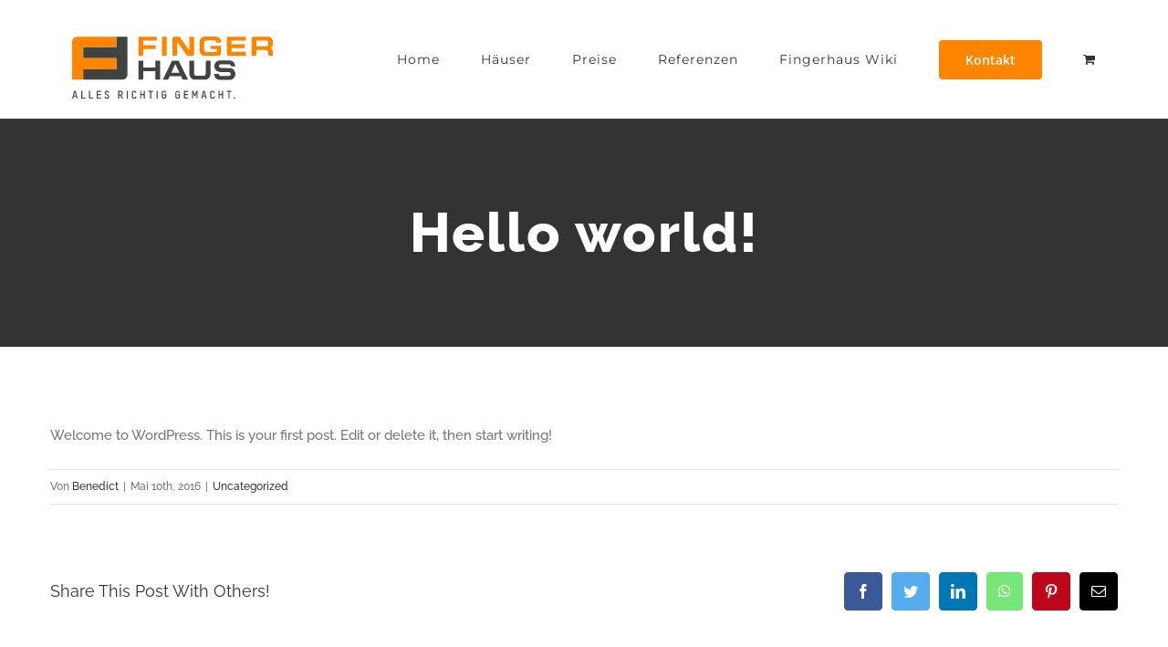

--- FILE ---
content_type: image/svg+xml
request_url: https://fingerhaus-spezialist.de/wp-content/uploads/2022/05/FingerHaus-Logo.svg
body_size: 2099
content:
<?xml version="1.0" encoding="UTF-8"?> <svg xmlns="http://www.w3.org/2000/svg" id="b7360971-b993-4cc2-b65c-68488244905a" data-name="Ebene 1" viewBox="0 0 567.08 174.52"><defs><style>.a14cc170-4040-40fa-ab9e-8ffa70f3c9b5,.bba29cb6-e8f5-44b5-adff-edd7f754603b{fill:#3f4443;}.bba29cb6-e8f5-44b5-adff-edd7f754603b{fill-rule:evenodd;}.e0acb5a4-edbc-4a57-9c09-43dec3443d70{fill:#ff8500;}</style></defs><path class="a14cc170-4040-40fa-ab9e-8ffa70f3c9b5" d="M386.07,174.77a5.58,5.58,0,0,0,5.58-5.59V136.82a4.47,4.47,0,0,1,4.47-4.46h8.93v37.95a15.62,15.62,0,0,1-15.63,15.62H360.9a15.62,15.62,0,0,1-15.62-15.62V132.36h13.39v36.82a5.58,5.58,0,0,0,5.58,5.59Z" transform="translate(-13.9 -64.94)"></path><path class="a14cc170-4040-40fa-ab9e-8ffa70f3c9b5" d="M249.23,132.36h13.39v53.57H249.23v-23.7H214.91v19.24a4.46,4.46,0,0,1-4.47,4.46h-8.93V132.36h13.4v19.16h34.32V132.36Z" transform="translate(-13.9 -64.94)"></path><path class="a14cc170-4040-40fa-ab9e-8ffa70f3c9b5" d="M474.41,148.84h-8a4.48,4.48,0,0,1-3.95-2.69,5.57,5.57,0,0,0-5.18-3.51h-23c-3,0-5.52,2-5.58,5a5.58,5.58,0,0,0,5.58,5.46l25.21.46a15.62,15.62,0,0,1,15.62,15.62v1.57a15.62,15.62,0,0,1-15.62,15.62H431a15.62,15.62,0,0,1-15.62-15.62v-1.31h13.39v.63a5.58,5.58,0,0,0,5.58,5.58h22.31a5.46,5.46,0,1,0,0-10.92l-25.21-.46a15.62,15.62,0,0,1-15.63-15.62v-1.12a15.63,15.63,0,0,1,15.63-15.63h27.35a15.62,15.62,0,0,1,15.62,15.63v1.3Z" transform="translate(-13.9 -64.94)"></path><path class="bba29cb6-e8f5-44b5-adff-edd7f754603b" d="M289.54,176.11l-3.38,7.38a4.47,4.47,0,0,1-4,2.45H270l26.26-53.55h18.64l26.66,53.55h-15l-4.78-9.82Zm27.51-9.79L305.5,142.16l-11.22,24.16Z" transform="translate(-13.9 -64.94)"></path><path class="a14cc170-4040-40fa-ab9e-8ffa70f3c9b5" d="M170.26,171.43a14.51,14.51,0,0,1-14.51,14.51H45.25v-29H139V125.66H45.25V94.41H139v-29h31.25v106Z" transform="translate(-13.9 -64.94)"></path><path class="e0acb5a4-edbc-4a57-9c09-43dec3443d70" d="M534.76,76.55V92.18h28.36a4.46,4.46,0,0,0,4.46-4.47V81a4.46,4.46,0,0,0-4.46-4.47Zm-8.93-11.16h41.75A13.4,13.4,0,0,1,581,78.79v7.89c-.2,5.87-3.12,10.52-6.69,10.52,3.57.22,6.49,4.88,6.69,10.74v11h-8.93a4.47,4.47,0,0,1-4.47-4.47v-4.91a6.69,6.69,0,0,0-6.69-6.7H534.76V114.5a4.47,4.47,0,0,1-4.47,4.47h-8.93V69.86a4.47,4.47,0,0,1,4.47-4.47ZM302,65.3h15.4L345,103.84h.3V65.39h13.39V114.5A4.47,4.47,0,0,1,354.2,119h-8.93l-6.47-.09L311.24,80.36h-.3v34.05a4.47,4.47,0,0,1-4.46,4.47h-8.93V69.77A4.47,4.47,0,0,1,302,65.3Zm162.64,42.51h40.17V119h-49.1a4.47,4.47,0,0,1-4.47-4.47V65.39h53.57V76.55H464.65V86.82h36.83V97.54H464.65v10.27ZM268.05,65.39h13.4V114.5A4.47,4.47,0,0,1,277,119h-8.93V65.39Zm-66.54,0h51.33V76.55H214.91V89.09h35.15V99.81H214.91V114.5a4.47,4.47,0,0,1-4.47,4.47h-8.93V65.39Zm216.33,34.9h-8.59a4.48,4.48,0,0,1-4.2-4.47,4.18,4.18,0,0,1,.05-.61l-.05-.82V90.91h29.88v18.74a9.76,9.76,0,0,1-9.76,9.76H389.5a15.62,15.62,0,0,1-15.63-15.62V80.57A15.63,15.63,0,0,1,389.5,64.94h29.58c7.94,0,15.49,6.62,15.49,13.61a3.35,3.35,0,0,1-3.26,3.32h-10V81.7a5.58,5.58,0,0,0-5.58-5.59H392.84a5.58,5.58,0,0,0-5.58,5.59v21a5.58,5.58,0,0,0,5.58,5.58h27.07a3.14,3.14,0,0,0,3.14-3.14v-4.81Z" transform="translate(-13.9 -64.94)"></path><path class="e0acb5a4-edbc-4a57-9c09-43dec3443d70" d="M14,79.9A14.51,14.51,0,0,1,28.51,65.39H139v29H45.25v31.25H139v31.26H45.25v29H14V79.9Z" transform="translate(-13.9 -64.94)"></path><path class="a14cc170-4040-40fa-ab9e-8ffa70f3c9b5" d="M26.79,239.19l-1.55-6H18.58l-1.58,6H13.9l5.76-22.11H24l5.86,22.11Zm-4.86-19-2.64,10h5.18Z" transform="translate(-13.9 -64.94)"></path><path class="a14cc170-4040-40fa-ab9e-8ffa70f3c9b5" d="M39.72,239.19V217.08h3v19.13H52v3Z" transform="translate(-13.9 -64.94)"></path><path class="a14cc170-4040-40fa-ab9e-8ffa70f3c9b5" d="M61.51,239.19V217.08h3v19.13h9.24v3Z" transform="translate(-13.9 -64.94)"></path><path class="a14cc170-4040-40fa-ab9e-8ffa70f3c9b5" d="M83.3,239.19V217.08H95.58v3H86.31v6H94.9v3H86.31v7.16h9.27v3Z" transform="translate(-13.9 -64.94)"></path><path class="a14cc170-4040-40fa-ab9e-8ffa70f3c9b5" d="M111.89,239.47c-4,0-6.58-2.64-6.58-6.11h3c0,2,1.49,3.16,3.54,3.16,2.32,0,3.78-1.36,3.78-3.22a3.34,3.34,0,0,0-1.92-3c-.9-.52-2.33-1.27-5-2.63a5.67,5.67,0,0,1-3-5.06c0-3.35,2.57-5.73,6.23-5.73,3.81,0,6.45,2.51,6.45,6h-3c0-1.95-1.46-3-3.41-3-1.8,0-3.23,1-3.23,2.85a2.79,2.79,0,0,0,1.71,2.49c1.77.89,3.35,1.67,4.77,2.44a6.26,6.26,0,0,1,3.48,5.74C118.65,236.9,115.7,239.47,111.89,239.47Z" transform="translate(-13.9 -64.94)"></path><path class="a14cc170-4040-40fa-ab9e-8ffa70f3c9b5" d="M154.36,239.19l-4.22-9h-2.91v9h-3V217.08h6.67a5.76,5.76,0,0,1,6.17,6v1a6,6,0,0,1-3.73,5.71l4.44,9.36Zm-.31-16a2.93,2.93,0,0,0-3.23-3.13h-3.59v7.13h3.66a2.86,2.86,0,0,0,3.16-3.1Z" transform="translate(-13.9 -64.94)"></path><path class="a14cc170-4040-40fa-ab9e-8ffa70f3c9b5" d="M171.47,217.08v22.11h-3V217.08Z" transform="translate(-13.9 -64.94)"></path><path class="a14cc170-4040-40fa-ab9e-8ffa70f3c9b5" d="M189.14,239.47a6.12,6.12,0,0,1-6.39-6.14V222.88c0-1.95,1.27-6,6.42-6a6.09,6.09,0,0,1,6.39,6h-3c0-2.66-2.33-3.07-3.38-3.07s-3.41.41-3.41,3.1v10.39a3.4,3.4,0,0,0,6.79,0h3A6.07,6.07,0,0,1,189.14,239.47Z" transform="translate(-13.9 -64.94)"></path><path class="a14cc170-4040-40fa-ab9e-8ffa70f3c9b5" d="M216.48,239.19V229.08h-7.19v10.11h-3V217.08h3v9h7.19v-9h3v22.11Z" transform="translate(-13.9 -64.94)"></path><path class="a14cc170-4040-40fa-ab9e-8ffa70f3c9b5" d="M237.59,220.06v19.13h-3V220.06h-5.21v-3h13.46v3Z" transform="translate(-13.9 -64.94)"></path><path class="a14cc170-4040-40fa-ab9e-8ffa70f3c9b5" d="M255.73,217.08v22.11h-3V217.08Z" transform="translate(-13.9 -64.94)"></path><path class="a14cc170-4040-40fa-ab9e-8ffa70f3c9b5" d="M273.36,239.47a6.08,6.08,0,0,1-6.35-6.14V222.88c0-1.95,1.27-6,6.42-6a6,6,0,0,1,6.38,6h-3a3,3,0,0,0-3.34-3.07c-1.12,0-3.41.44-3.41,3.1v10.39a3.4,3.4,0,0,0,6.79,0v-3.66H273v-3h6.82v6.67A6.13,6.13,0,0,1,273.36,239.47Z" transform="translate(-13.9 -64.94)"></path><path class="a14cc170-4040-40fa-ab9e-8ffa70f3c9b5" d="M312,239.47a6.08,6.08,0,0,1-6.35-6.14V222.88a6.41,6.41,0,0,1,12.8,0h-3a3,3,0,0,0-3.35-3.07c-1.11,0-3.41.44-3.41,3.1v10.39a3.4,3.4,0,0,0,6.79,0v-3.66h-3.81v-3h6.82v6.67A6.14,6.14,0,0,1,312,239.47Z" transform="translate(-13.9 -64.94)"></path><path class="a14cc170-4040-40fa-ab9e-8ffa70f3c9b5" d="M329.72,239.19V217.08H342v3h-9.27v6h8.59v3h-8.59v7.16H342v3Z" transform="translate(-13.9 -64.94)"></path><path class="a14cc170-4040-40fa-ab9e-8ffa70f3c9b5" d="M352.63,239.19V217.08h3.47l4.47,11.07,4.4-11.07h3.53v22.11h-3V223.35l-3.72,9.27h-2.42l-3.72-9.3v15.87Z" transform="translate(-13.9 -64.94)"></path><path class="a14cc170-4040-40fa-ab9e-8ffa70f3c9b5" d="M391.26,239.19l-1.55-6H383l-1.58,6h-3.1l5.76-22.11h4.35l5.86,22.11Zm-4.87-19-2.64,10h5.18Z" transform="translate(-13.9 -64.94)"></path><path class="a14cc170-4040-40fa-ab9e-8ffa70f3c9b5" d="M410.26,239.47a6.12,6.12,0,0,1-6.39-6.14V222.88c0-1.95,1.27-6,6.42-6a6.09,6.09,0,0,1,6.39,6h-3c0-2.66-2.33-3.07-3.38-3.07s-3.41.41-3.41,3.1v10.39a3.4,3.4,0,0,0,6.79,0h3A6.07,6.07,0,0,1,410.26,239.47Z" transform="translate(-13.9 -64.94)"></path><path class="a14cc170-4040-40fa-ab9e-8ffa70f3c9b5" d="M437.6,239.19V229.08h-7.19v10.11h-3V217.08h3v9h7.19v-9h3v22.11Z" transform="translate(-13.9 -64.94)"></path><path class="a14cc170-4040-40fa-ab9e-8ffa70f3c9b5" d="M458.71,220.06v19.13h-3V220.06h-5.2v-3H464v3Z" transform="translate(-13.9 -64.94)"></path><path class="a14cc170-4040-40fa-ab9e-8ffa70f3c9b5" d="M470.61,239.19v-4h4v4Z" transform="translate(-13.9 -64.94)"></path></svg> 